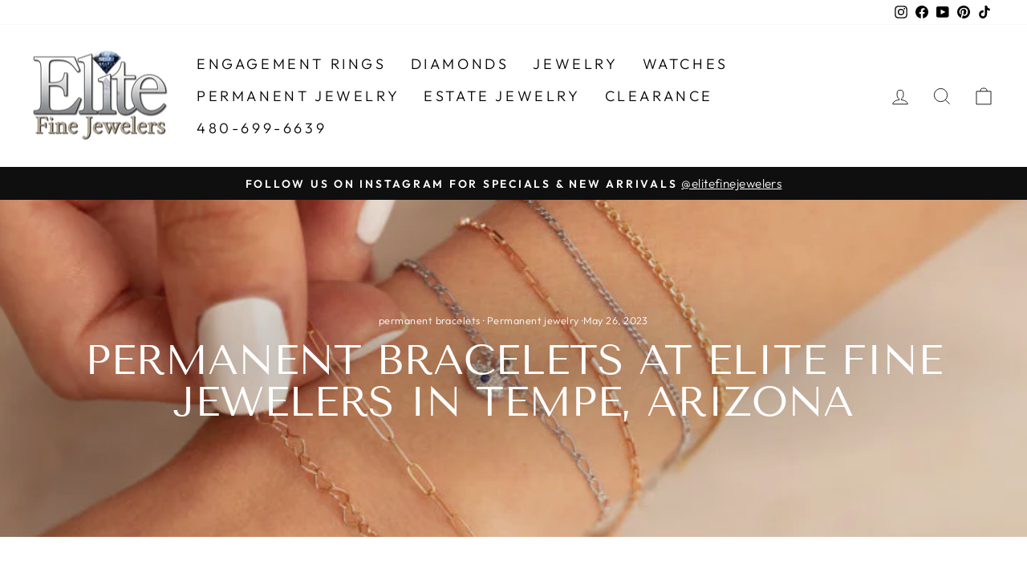

--- FILE ---
content_type: text/javascript
request_url: https://www.elitefinejewelers.com/cdn/shop/t/13/assets/404-page-customizations.js?v=151994400922434684501768362505
body_size: -564
content:
document.addEventListener("DOMContentLoaded",function(){(window.location.href.includes("collection")||window.location.href.includes("products"))&&document.querySelectorAll("h1, h2, p, div").forEach(element=>{element.textContent.trim()==="The page you were looking for does not exist."&&(element.textContent="Sorry, that item was already sold. Please shop available items below."),element.textContent.trim()==="404 Page Not Found"&&(element.style.display="none")})});
//# sourceMappingURL=/cdn/shop/t/13/assets/404-page-customizations.js.map?v=151994400922434684501768362505


--- FILE ---
content_type: text/javascript
request_url: https://www.elitefinejewelers.com/cdn/shop/t/13/assets/call-to-purchase.js?v=118992070693167297541768362505
body_size: -346
content:
document.addEventListener("DOMContentLoaded",function(){document.querySelectorAll(".product__price").forEach(priceElement=>{let priceText=priceElement.textContent.replace(/[^0-9.]/g,""),price=parseFloat(priceText);if(!isNaN(price)&&price>9999.99){document.querySelectorAll(".payment-buttons").forEach(paymentContainer=>{let addToCartButton=paymentContainer.querySelector(".add-to-cart");if(addToCartButton){let buttonSpan=addToCartButton.querySelector("span");buttonSpan&&(buttonSpan.textContent="Call To Purchase"),addToCartButton.style.pointerEvents="none",addToCartButton.style.opacity="0.5"}let shopifyPaymentButton=paymentContainer.querySelector(".shopify-payment-button");shopifyPaymentButton&&shopifyPaymentButton.remove()});let shopifyPaymentTerms=document.querySelector(".shopify-payment-terms");shopifyPaymentTerms&&shopifyPaymentTerms.remove()}})});
//# sourceMappingURL=/cdn/shop/t/13/assets/call-to-purchase.js.map?v=118992070693167297541768362505
